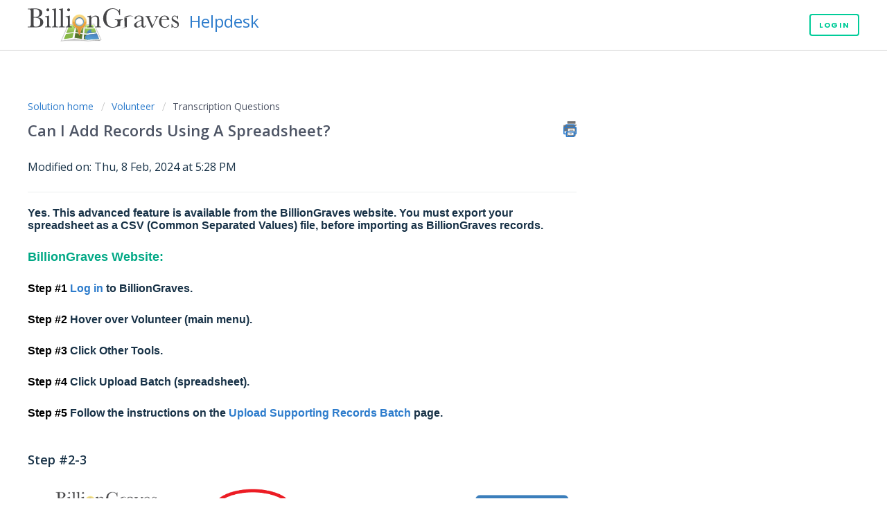

--- FILE ---
content_type: text/html; charset=utf-8
request_url: https://support.billiongraves.com/support/solutions/articles/35000031872-can-i-add-records-using-a-spreadsheet-
body_size: 9517
content:
<!DOCTYPE html>
       
        <!--[if lt IE 7]><html class="no-js ie6 dew-dsm-theme " lang="en" dir="ltr" data-date-format="non_us"><![endif]-->       
        <!--[if IE 7]><html class="no-js ie7 dew-dsm-theme " lang="en" dir="ltr" data-date-format="non_us"><![endif]-->       
        <!--[if IE 8]><html class="no-js ie8 dew-dsm-theme " lang="en" dir="ltr" data-date-format="non_us"><![endif]-->       
        <!--[if IE 9]><html class="no-js ie9 dew-dsm-theme " lang="en" dir="ltr" data-date-format="non_us"><![endif]-->       
        <!--[if IE 10]><html class="no-js ie10 dew-dsm-theme " lang="en" dir="ltr" data-date-format="non_us"><![endif]-->       
        <!--[if (gt IE 10)|!(IE)]><!--><html class="no-js  dew-dsm-theme " lang="en" dir="ltr" data-date-format="non_us"><!--<![endif]-->
	<head>
		
		

<!-- Title for the page -->
<title> Upload records to the BillionGraves website : BillionGraves </title>

<!-- Meta information -->

      <meta charset="utf-8" />
      <meta http-equiv="X-UA-Compatible" content="IE=edge,chrome=1" />
      <meta name="description" content= "Learn to upload records to the BillionGraves website in large batches, using a spreadsheet" />
      <meta name="author" content= "" />
       <meta property="og:title" content="Upload records to the BillionGraves website" />  <meta property="og:url" content="https://support.billiongraves.com/support/solutions/articles/35000031872-can-i-add-records-using-a-spreadsheet-" />  <meta property="og:description" content=" Yes. This advanced feature is available from the BillionGraves website. You must export your spreadsheet as a CSV (Common Separated Values) file, before importing as BillionGraves records.     BillionGraves Website:     Step #1 Log in to BillionG..." />  <meta property="og:image" content="https://s3.amazonaws.com/cdn.freshdesk.com/data/helpdesk/attachments/production/35001410717/logo/3wNdo0_E0tg8_Fj4gfwjNBDC6DWc-gKeBw.png?X-Amz-Algorithm=AWS4-HMAC-SHA256&amp;amp;X-Amz-Credential=AKIAS6FNSMY2XLZULJPI%2F20260116%2Fus-east-1%2Fs3%2Faws4_request&amp;amp;X-Amz-Date=20260116T202426Z&amp;amp;X-Amz-Expires=604800&amp;amp;X-Amz-SignedHeaders=host&amp;amp;X-Amz-Signature=a5927954219a47a23084a0bfb00cae0988269ecb7f7c308a77a9507988ba8e11" />  <meta property="og:site_name" content="BillionGraves" />  <meta property="og:type" content="article" />  <meta name="twitter:title" content="Upload records to the BillionGraves website" />  <meta name="twitter:url" content="https://support.billiongraves.com/support/solutions/articles/35000031872-can-i-add-records-using-a-spreadsheet-" />  <meta name="twitter:description" content=" Yes. This advanced feature is available from the BillionGraves website. You must export your spreadsheet as a CSV (Common Separated Values) file, before importing as BillionGraves records.     BillionGraves Website:     Step #1 Log in to BillionG..." />  <meta name="twitter:image" content="https://s3.amazonaws.com/cdn.freshdesk.com/data/helpdesk/attachments/production/35001410717/logo/3wNdo0_E0tg8_Fj4gfwjNBDC6DWc-gKeBw.png?X-Amz-Algorithm=AWS4-HMAC-SHA256&amp;amp;X-Amz-Credential=AKIAS6FNSMY2XLZULJPI%2F20260116%2Fus-east-1%2Fs3%2Faws4_request&amp;amp;X-Amz-Date=20260116T202426Z&amp;amp;X-Amz-Expires=604800&amp;amp;X-Amz-SignedHeaders=host&amp;amp;X-Amz-Signature=a5927954219a47a23084a0bfb00cae0988269ecb7f7c308a77a9507988ba8e11" />  <meta name="twitter:card" content="summary" />  <meta name="keywords" content="Upload Records, Add records" />  <link rel="canonical" href="https://support.billiongraves.com/support/solutions/articles/35000031872-can-i-add-records-using-a-spreadsheet-" /> 

<!-- Responsive setting -->


<meta name="viewport" content="width=device-width, initial-scale=1.0" />
<link rel="stylesheet" href="https://fonts.googleapis.com/css?family=Open+Sans:400,400italic,600,600italic,700,700italic,300,300italic"  type="text/css" />
<link rel="stylesheet" href="//maxcdn.bootstrapcdn.com/font-awesome/4.7.0/css/font-awesome.min.css" />
<link rel="stylesheet" href="//cdn.jsdelivr.net/jquery.magnific-popup/1.0.0/magnific-popup.css" />


		
		<!-- Adding meta tag for CSRF token -->
		<meta name="csrf-param" content="authenticity_token" />
<meta name="csrf-token" content="5Zu1zA0oyWrykHTRXyRYSEiYPfctFda66xyP+7ukoNd3SvgsGc0ogh1GjNaRtG3mCTcCMK2RMSkSN5o2o2lsHA==" />
		<!-- End meta tag for CSRF token -->
		
		<!-- Fav icon for portal -->
		<link rel='shortcut icon' href='https://s3.amazonaws.com/cdn.freshdesk.com/data/helpdesk/attachments/production/35001410744/fav_icon/ol-u1MZ-7I-78AdK-3Po5W0lpgoLcK8eBQ.ico' />

		<!-- Base stylesheet -->
 
		<link rel="stylesheet" media="print" href="https://assets2.freshdesk.com/assets/cdn/portal_print-6e04b27f27ab27faab81f917d275d593fa892ce13150854024baaf983b3f4326.css" />
	  		<link rel="stylesheet" media="screen" href="https://assets8.freshdesk.com/assets/cdn/falcon_portal_utils-a58414d6bc8bc6ca4d78f5b3f76522e4970de435e68a5a2fedcda0db58f21600.css" />	

		
		<!-- Theme stylesheet -->

		<link href="/support/theme.css?v=4&amp;d=1655235429" media="screen" rel="stylesheet" type="text/css">

		<!-- Google font url if present -->
		<link href='https://fonts.googleapis.com/css?family=Source+Sans+Pro:regular,italic,600,700,700italic|Poppins:regular,600,700' rel='stylesheet' type='text/css' nonce='qZrSinBl7P1IQLdkkJOr/g=='>

		<!-- Including default portal based script framework at the top -->
		<script src="https://assets3.freshdesk.com/assets/cdn/portal_head_v2-d07ff5985065d4b2f2826fdbbaef7df41eb75e17b915635bf0413a6bc12fd7b7.js"></script>
		<!-- Including syntexhighlighter for portal -->
		<script src="https://assets1.freshdesk.com/assets/cdn/prism-841b9ba9ca7f9e1bc3cdfdd4583524f65913717a3ab77714a45dd2921531a402.js"></script>

		    <!-- Google tag (gtag.js) -->
	<script async src='https://www.googletagmanager.com/gtag/js?id=UA-36032539-5' nonce="qZrSinBl7P1IQLdkkJOr/g=="></script>
	<script nonce="qZrSinBl7P1IQLdkkJOr/g==">
	  window.dataLayer = window.dataLayer || [];
	  function gtag(){dataLayer.push(arguments);}
	  gtag('js', new Date());
	  gtag('config', 'UA-36032539-5');
	</script>


		<!-- Access portal settings information via javascript -->
		 <script type="text/javascript">     var portal = {"language":"en","name":"BillionGraves","contact_info":"","current_page_name":"article_view","current_tab":"solutions","vault_service":{"url":"https://vault-service.freshworks.com/data","max_try":2,"product_name":"fd"},"current_account_id":782501,"preferences":{"bg_color":"#f3f5f7","header_color":"#ffffff","help_center_color":"#f3f5f7","footer_color":"#183247","tab_color":"#ffffff","tab_hover_color":"#ffffff","btn_background":"#ffffff","btn_primary_background":"#0084b5","baseFont":"Source Sans Pro","textColor":"#183247","headingsFont":"Poppins","headingsColor":"#183247","linkColor":"#183247","linkColorHover":"#2753d7","inputFocusRingColor":"#dadfe3","nonResponsive":"true"},"image_placeholders":{"spacer":"https://assets7.freshdesk.com/assets/misc/spacer.gif","profile_thumb":"https://assets8.freshdesk.com/assets/misc/profile_blank_thumb-4a7b26415585aebbd79863bd5497100b1ea52bab8df8db7a1aecae4da879fd96.jpg","profile_medium":"https://assets10.freshdesk.com/assets/misc/profile_blank_medium-1dfbfbae68bb67de0258044a99f62e94144f1cc34efeea73e3fb85fe51bc1a2c.jpg"},"falcon_portal_theme":true,"current_object_id":35000031872};     var attachment_size = 20;     var blocked_extensions = "";     var allowed_extensions = "";     var store = { 
        ticket: {},
        portalLaunchParty: {} };    store.portalLaunchParty.ticketFragmentsEnabled = false;    store.pod = "us-east-1";    store.region = "US"; </script> 

			<script src="//cdn.freshmarketer.com/384300/993141.js" nonce="qZrSinBl7P1IQLdkkJOr/g=="></script>

			
	</head>
	<body>
            	
		
		
		<!-- Notification Messages -->
 <div class="alert alert-with-close notice hide" id="noticeajax"></div> 
<div class="layout layout--anonymous">
  <div class="layout__header">
    

<header class="topbar container" data-topbar>
  <div class="container-inner">
    <div class="topbar__inner">
      <div class="topbar__col clearfix">
        <div class="logo-wrapper">
          <div class="logo">
            <a href="https://billiongraves.com" style="float:left;" >
              
              <img src="https://cdn.billiongraves.com/img/logos/BGLogo-v4.svg" style="height: 48px; font-size: 1.9em;" />
              
            </a>
            <a href="/support/home" style="float:left;"><h3 style="margin:5px 0 0 15px;" >Helpdesk</h3></a>
          </div>
        </div>
        <button type="button" role="button" aria-label="Toggle Navigation" class="lines-button x" data-toggle-menu> <span class="lines"></span> </button>
      </div>
      <div class="topbar__col topbar__menu">
        <div class="topbar__collapse" data-menu>
          <div class="topbar__controls topbar__controls--anonymous">
            
            <a class="btn btn-topbar" href="/support/login">Login</a>
            
          </div>
        </div>
      </div>
    </div>
  </div>
</header>


    <!-- Search and page links for the page -->
    
      
    
  </div>

  <div class="layout__content">
    <div class="container">
      <div class="container-inner clearfix">
        <section class="main content rounded-6 min-height-on-desktop fc-article-show" id="article-show-35000031872">
	<div class="breadcrumb">
		<a href="/support/solutions"> Solution home </a>
		<a href="/support/solutions/35000081568">Volunteer</a>
		<a href="/support/solutions/folders/35000213207">Transcription Questions</a>
	</div>
	<b class="page-stamp page-stamp-article">
		<b class="icon-page-article"></b>
	</b>

	<h2 class="heading">Can I Add Records Using A Spreadsheet?
		<a href="javascript:print();" class="icon-print solution-print-icon" title="Print this Article"></a>
	</h2>
	
	<p>Modified on: Thu, 8 Feb, 2024 at  5:28 PM</p>
	<hr />
	

	<article class="article-body" id="article-body" rel="image-enlarge">
		<p><span style="font-size: 16px; font-family: Arial, Helvetica, sans-serif;"><strong>Yes. This advanced feature is available from the BillionGraves website. You must export your spreadsheet as a CSV (Common Separated Values) file, before importing as BillionGraves records.</strong></span></p><p style="font-family: Arial, Helvetica, sans-serif;"><span style="font-family: Arial,Helvetica,sans-serif;"><span style="font-size: 16px;"><br></span></span></p><p style="font-family: Arial, Helvetica, sans-serif;"><span style="font-family: &quot;Arial Black&quot;, Gadget, sans-serif;"><span style="font-size: 18px; color: rgb(0, 168, 133);"><strong style="font-family: &quot;Arial Black&quot;, Gadget, sans-serif;">BillionGraves Website:</strong></span></span></p><p style="font-family: Arial, Helvetica, sans-serif;"><br></p><p style="font-family: Arial, Helvetica, sans-serif;"><span style="font-family: &quot;Arial Black&quot;, Gadget, sans-serif;"><span style="font-size: 16px; color: rgb(0, 0, 0);"><strong><span dir="ltr" style="font-family: &quot;Arial Black&quot;, Gadget, sans-serif;">Step #1</span></strong></span></span><span style="font-family: Arial,Helvetica,sans-serif;"><span style="font-size: 16px;">&nbsp;</span><a href="https://billiongraves.com/" rel="noreferrer noopener"><span style="font-size: 16px;"><strong>Log in</strong></span></a><span style="font-size: 16px;">&nbsp;<strong>to BillionGraves.</strong></span></span></p><p style="font-family: Arial, Helvetica, sans-serif;"><br></p><p style="font-family: Arial, Helvetica, sans-serif;"><span style="font-family: &quot;Arial Black&quot;, Gadget, sans-serif;"><span style="font-size: 16px; color: rgb(0, 0, 0);"><strong><span dir="ltr" style="font-family: &quot;Arial Black&quot;, Gadget, sans-serif;">Step #2</span></strong></span></span><span style="font-family: Arial,Helvetica,sans-serif;"><span style="font-size: 16px;">&nbsp;<strong>Hover over Volunteer (main menu).</strong></span></span></p><p style="font-family: Arial, Helvetica, sans-serif;"><br></p><p style="font-family: Arial, Helvetica, sans-serif;"><span style="font-family: Arial,Helvetica,sans-serif;"><span style="font-size: 16px;"><span style="color: rgb(0, 0, 0); font-family: &quot;Arial Black&quot;, Gadget, sans-serif;"><strong dir="ltr" style="font-family: &quot;Arial Black&quot;, Gadget, sans-serif;">Step #3</strong></span> <strong>Click&nbsp;</strong><strong>Other Tools.</strong></span></span></p><p style="font-family: Arial, Helvetica, sans-serif;"><br></p><p style="font-family: Arial, Helvetica, sans-serif;"><span style="font-family: &quot;Arial Black&quot;, Gadget, sans-serif;"><span style="font-size: 16px; color: rgb(0, 0, 0);"><strong><span dir="ltr" style="font-family: &quot;Arial Black&quot;, Gadget, sans-serif;">Step #4</span></strong></span></span><span style="font-family: Arial,Helvetica,sans-serif;"><span style="font-size: 16px; color: rgb(0, 0, 0);">&nbsp;</span><span style="font-size: 16px;"><strong>Click Upload Batch (spreadsheet).</strong></span></span></p><p style="font-family: Arial, Helvetica, sans-serif;"><br></p><p><span style="font-family: &quot;Arial Black&quot;, Gadget, sans-serif;"><span style="font-size: 16px; color: rgb(0, 0, 0);"><strong><span dir="ltr" style="font-family: &quot;Arial Black&quot;, Gadget, sans-serif;">Step #5</span></strong></span></span><span style="font-family: Arial,Helvetica,sans-serif;"><span style="font-size: 16px;">&nbsp;<strong>Follow the instructions on the</strong>&nbsp;</span><a href="https://billiongraves.com/add-batch" rel="noreferrer noopener"><span style="font-size: 16px;"><strong>Upload Supporting Records Batch</strong></span></a></span><span style="font-size: 16px; font-family: Arial, Helvetica, sans-serif;">&nbsp;<strong>page.</strong></span></p><p><br></p><p><br></p><p><span style="font-size: 18px;"><strong dir="ltr">Step #2-3</strong></span></p><p><br></p><p><span style="font-size: 16px;"><img src="https://s3.amazonaws.com/cdn.freshdesk.com/data/helpdesk/attachments/production/35049338513/original/qshE5Q3YbcV3HWOObOt-cfAIeGcV0aLDHg.png?1562009304" class="fr-fic fr-dib fr-fil" data-filelink="https://s3.amazonaws.com/cdn.freshdesk.com/data/helpdesk/attachments/production/35049338513/original/qshE5Q3YbcV3HWOObOt-cfAIeGcV0aLDHg.png?1562009304" data-fileid="35049338513" data-uniquekey="1562009258419" style="width: 1018px;"></span><strong><span style="font-size: 18px;"><br></span></strong></p><p><strong><span dir="ltr" style="font-size: 18px;">Step #4</span></strong></p><p><img src="https://s3.amazonaws.com/cdn.freshdesk.com/data/helpdesk/attachments/production/35049338721/original/gOA-fhlS-d2TG5TdrYdr3ZNrlPqL3MsZ8A.png?1562009438" class="fr-fic fr-dib fr-fil" data-filelink="https://s3.amazonaws.com/cdn.freshdesk.com/data/helpdesk/attachments/production/35049338721/original/gOA-fhlS-d2TG5TdrYdr3ZNrlPqL3MsZ8A.png?1562009438" data-fileid="35049338721" data-uniquekey="1562009258419" style="width: 1021px;"></p><p><br></p>
	</article>

	<hr />	
		

		<p class="article-vote" id="voting-container" 
											data-user-id="" 
											data-article-id="35000031872"
											data-language="en">
										Did you find it helpful?<span data-href="/support/solutions/articles/35000031872/thumbs_up" class="vote-up a-link" id="article_thumbs_up" 
									data-remote="true" data-method="put" data-update="#voting-container" 
									data-user-id=""
									data-article-id="35000031872"
									data-language="en"
									data-update-with-message="Glad we could be helpful. Thanks for the feedback.">
								Yes</span><span class="vote-down-container"><span data-href="/support/solutions/articles/35000031872/thumbs_down" class="vote-down a-link" id="article_thumbs_down" 
									data-remote="true" data-method="put" data-update="#vote-feedback-form" 
									data-user-id=""
									data-article-id="35000031872"
									data-language="en"
									data-hide-dom="#voting-container" data-show-dom="#vote-feedback-container">
								No</span></span></p><a class="hide a-link" id="vote-feedback-form-link" data-hide-dom="#vote-feedback-form-link" data-show-dom="#vote-feedback-container">Send feedback</a><div id="vote-feedback-container"class="hide">	<div class="lead">Sorry we couldn't be helpful. Help us improve this article with your feedback.</div>	<div id="vote-feedback-form">		<div class="sloading loading-small loading-block"></div>	</div></div>
		
</section>
<section class="sidebar content rounded-6 fc-related-articles">
	<div id="related_articles"><div class="cs-g-c"><section class="article-list"><h3 class="list-lead">Related Articles</h3><ul rel="remote" 
			data-remote-url="/support/search/articles/35000031872/related_articles?container=related_articles&limit=10" 
			id="related-article-list"></ul></section></div></div>
</section>

      </div>
    </div>
  </div>

  <div class="layout__footer">
    <footer class="footer-container container">
  <div class="container-inner footer-container__inner">
    <div class="row clearfix">
      <div class="column column--sm-3">
        <span class="footer__header">Support </span>
        <ul class="footer-links-list">
          <li class="footer-links-list__item"><a class="footer-links-list__link" href="https://support.billiongraves.com/" rel="noreferrer">Help Desk </a></li>
          <li class="footer-links-list__item"><a class="footer-links-list__link" href="/support/tickets" rel="noreferrer">My Tickets </a></li>
          <li class="footer-links-list__item"><a class="footer-links-list__link" href="https://billiongraves.com/get-started" rel="noreferrer">Get Started Videos </a></li>
          <li class="footer-links-list__item"><a class="footer-links-list__link" href="https://community.billiongraves.com/" rel="noreferrer">Community </a></li>
        </ul>
      </div>
      <div class="column column--sm-3">
        <span class="footer__header">BillionGraves </span>
        <ul class="footer-links-list">
          <li class="footer-links-list__item"><a class="footer-links-list__link" href="https://billiongraves.com/about-us/" rel="noreferrer">About Us </a></li>
          <li class="footer-links-list__item"><a class="footer-links-list__link" href="https://billiongraves.com/bgplus" rel="noreferrer">BillionGraves Plus </a></li>
          <li class="footer-links-list__item"><a class="footer-links-list__link" href="https://billiongraves.com/search/" rel="noreferrer">People Search </a></li>
          <li class="footer-links-list__item"><a class="footer-links-list__link" href="https://billiongraves.com/search/cemetery" rel="noreferrer">Cemetery Search </a></li>
        </ul>
      </div>
      <div class="column column--sm-3">
        <span class="footer__header">Get Involved </span>
        <ul class="footer-links-list">
          <li class="footer-links-list__item"><a class="footer-links-list__link" href="https://billiongraves.com/service/" rel="noreferrer">Service / Eagle Projects </a> </li>
          <li class="footer-links-list__item"><a class="footer-links-list__link" href="https://billiongraves.com/transcribe/" rel="noreferrer">Transcribe </a> </li>
          <li class="footer-links-list__item"><a class="footer-links-list__link" href="https://billiongraves.com/mobile-device" rel="noreferrer">Download the app </a> </li>
          <li class="footer-links-list__item"><a class="footer-links-list__link" href="http://blog.billiongraves.com/2013/02/7-ways-to-become-the-photographer-every-genealogist-loves/" rel="noreferrer">Take Pictures </a> </li>
        </ul>
      </div>
      <div class="column column--sm-3 footer-social-links">
        <a href="https://www.facebook.com/billiongraves" target="_blank" class="footer-social-link fa fa-facebook"></a>
        <a href="https://twitter.com/billiongraves" target="_blank" class="footer-social-link fa fa-twitter"></a>
        <a href="https://plus.google.com/113014512444109314745" target="_blank" class="footer-social-link fa fa-google-plus"></a>
      </div>
    </div>
    <div class="copyright">
      <p><a href="https://billiongraves.com/terms-of-use/" target="_blank">Terms of Use</a> / <a href="https://billiongraves.com/privacy-policy/" target="_blank">Privacy Policy</a></p>
      <p>&copy; 2018 by BillionGraves Holdings, Inc. All rights reserved.</p>
    </div>
  </div>
</footer>
<a href="#" class="scroll-to-top fa fa-angle-up" data-scroll-to-top></a>

  </div>
</div>
<script src="//cdn.jsdelivr.net/jquery.magnific-popup/1.0.0/jquery.magnific-popup.min.js"></script>
<script>
  (function($) {
    function clipper(min, max){
      return function(o){
        if(o > max) return max;
        if(o < min) return min;
        return o;
      };
    }

    var BT_SETTINGS = {
      css: {
        activeClass: 'is-active',
        hiddenClass: 'is-hidden'
      }
    };

    var opacityClipper = clipper(0, 1);
    var $window      = $(window);
    var $heroUnit    = $('[data-hero-unit]');
    var $topbar      = $('[data-topbar]');
    var topbarHeight = parseInt($topbar.height());
    var $scrollToTop = $('[data-scroll-to-top]');
    var $heroUnitBg;
    var $searchBox;

    if ($heroUnit.length) {
      $heroUnitBg  = $heroUnit.find('[data-hero-bg]');
      $searchBox   = $heroUnit.find('[data-search-box]');
    }

    $scrollToTop.click(function(){
      $('html, body').animate({ scrollTop: 0}, 1000);
      return false;
    });

    var bindEffects = function() {
      var scrolled = $window.scrollTop();
      if (scrolled > topbarHeight) {
        $scrollToTop.addClass(BT_SETTINGS.css.activeClass);
      } else {
        $scrollToTop.removeClass(BT_SETTINGS.css.activeClass);
      }

      if ($heroUnit.length) {
        $heroUnitBg.css({
          '-moz-transform': 'translate3d(0px,' + scrolled / -3 + 'px' +  ', 0px)',
          '-webkit-transform': 'translate3d(0px,' + scrolled / -3 + 'px' +  ', 0px)',
          'transform': 'translate3d(0px,' + scrolled / -3 + 'px' +  ', 0px)'
        });

        $searchBox.css({
          'opacity': opacityClipper(1 - opacityClipper(scrolled * 0.003))
        });
      }
    };

    $window.on('scroll.theme', bindEffects);

    $('[data-toggle-menu]').click(function(){
      $(this).toggleClass(BT_SETTINGS.css.activeClass);
      $('[data-menu]').toggle();
    });

    $('.image-with-lightbox').magnificPopup({
      type: 'image',
      closeOnContentClick: true,
      closeBtnInside: false,
      fixedContentPos: true,
      mainClass: 'mfp-with-zoom', // class to remove default margin from left and right side
      image: {
        verticalFit: true
      },
      zoom: {
        enabled: true,
        duration: 300 // don't foget to change the duration also in CSS
      }
    });

    $('.image-with-video-icon').magnificPopup({
      disableOn: 700,
      type: 'iframe',
      mainClass: 'mfp-fade',
      removalDelay: 160,
      preloader: false,
      fixedContentPos: false
    });

    $('.accordion__item-title').on('click', function() {
      var $title = $(this);
      $title.toggleClass('accordion__item-title--active');
      $title
        .parents('.accordion__item')
        .find('.accordion__item-content')
        .slideToggle();
    });

    $('.tabs-link').click(function (e) {
      e.preventDefault();
      var $link = $(this);
      var tabIndex = $link.index();
      var $tab = $link.parents('.tabs').find('.tab').eq(tabIndex);
      $link
        .addClass(BT_SETTINGS.css.activeClass)
        .siblings()
        .removeClass(BT_SETTINGS.css.activeClass);
      $tab
        .removeClass(BT_SETTINGS.css.hiddenClass)
        .siblings('.tab')
        .addClass(BT_SETTINGS.css.hiddenClass);
    });

    $('.fa-spin').empty();
  })(jQuery);
</script>




			<script src="https://assets1.freshdesk.com/assets/cdn/portal_bottom-0fe88ce7f44d512c644a48fda3390ae66247caeea647e04d017015099f25db87.js"></script>

		<script src="https://assets7.freshdesk.com/assets/cdn/redactor-642f8cbfacb4c2762350a557838bbfaadec878d0d24e9a0d8dfe90b2533f0e5d.js"></script> 
		<script src="https://assets2.freshdesk.com/assets/cdn/lang/en-4a75f878b88f0e355c2d9c4c8856e16e0e8e74807c9787aaba7ef13f18c8d691.js"></script>
		<!-- for i18n-js translations -->
  		<script src="https://assets6.freshdesk.com/assets/cdn/i18n/portal/en-7dc3290616af9ea64cf8f4a01e81b2013d3f08333acedba4871235237937ee05.js"></script>
		<!-- Including default portal based script at the bottom -->
		<script nonce="qZrSinBl7P1IQLdkkJOr/g==">
//<![CDATA[
	
	jQuery(document).ready(function() {
					
		// Setting the locale for moment js
		moment.lang('en');

		var validation_meassages = {"required":"This field is required.","remote":"Please fix this field.","email":"Please enter a valid email address.","url":"Please enter a valid URL.","date":"Please enter a valid date.","dateISO":"Please enter a valid date ( ISO ).","number":"Please enter a valid number.","digits":"Please enter only digits.","creditcard":"Please enter a valid credit card number.","equalTo":"Please enter the same value again.","two_decimal_place_warning":"Value cannot have more than 2 decimal digits","select2_minimum_limit":"Please type %{char_count} or more letters","select2_maximum_limit":"You can only select %{limit} %{container}","maxlength":"Please enter no more than {0} characters.","minlength":"Please enter at least {0} characters.","rangelength":"Please enter a value between {0} and {1} characters long.","range":"Please enter a value between {0} and {1}.","max":"Please enter a value less than or equal to {0}.","min":"Please enter a value greater than or equal to {0}.","select2_maximum_limit_jq":"You can only select {0} {1}","facebook_limit_exceed":"Your Facebook reply was over 8000 characters. You'll have to be more clever.","messenger_limit_exceeded":"Oops! You have exceeded Messenger Platform's character limit. Please modify your response.","not_equal_to":"This element should not be equal to","email_address_invalid":"One or more email addresses are invalid.","twitter_limit_exceed":"Oops! You have exceeded Twitter's character limit. You'll have to modify your response.","password_does_not_match":"The passwords don't match. Please try again.","valid_hours":"Please enter a valid hours.","reply_limit_exceed":"Your reply was over 2000 characters. You'll have to be more clever.","url_format":"Invalid URL format","url_without_slash":"Please enter a valid URL without '/'","link_back_url":"Please enter a valid linkback URL","requester_validation":"Please enter a valid requester details or <a href=\"#\" id=\"add_requester_btn_proxy\">add new requester.</a>","agent_validation":"Please enter valid agent details","email_or_phone":"Please enter a Email or Phone Number","upload_mb_limit":"Upload exceeds the available 15MB limit","invalid_image":"Invalid image format","atleast_one_role":"At least one role is required for the agent","invalid_time":"Invalid time.","remote_fail":"Remote validation failed","trim_spaces":"Auto trim of leading & trailing whitespace","hex_color_invalid":"Please enter a valid hex color value.","name_duplication":"The name already exists.","invalid_value":"Invalid value","invalid_regex":"Invalid Regular Expression","same_folder":"Cannot move to the same folder.","maxlength_255":"Please enter less than 255 characters","decimal_digit_valid":"Value cannot have more than 2 decimal digits","atleast_one_field":"Please fill at least {0} of these fields.","atleast_one_portal":"Select atleast one portal.","custom_header":"Please type custom header in the format -  header : value","same_password":"Should be same as Password","select2_no_match":"No matching %{container} found","integration_no_match":"no matching data...","time":"Please enter a valid time","valid_contact":"Please add a valid contact","field_invalid":"This field is invalid","select_atleast_one":"Select at least one option.","ember_method_name_reserved":"This name is reserved and cannot be used. Please choose a different name."}	

		jQuery.extend(jQuery.validator.messages, validation_meassages );


		jQuery(".call_duration").each(function () {
			var format,time;
			if (jQuery(this).data("time") === undefined) { return; }
			if(jQuery(this).hasClass('freshcaller')){ return; }
			time = jQuery(this).data("time");
			if (time>=3600) {
			 format = "hh:mm:ss";
			} else {
				format = "mm:ss";
			}
			jQuery(this).html(time.toTime(format));
		});
	});

	// Shortcuts variables
	var Shortcuts = {"global":{"help":"?","save":"mod+return","cancel":"esc","search":"/","status_dialog":"mod+alt+return","save_cuctomization":"mod+shift+s"},"app_nav":{"dashboard":"g d","tickets":"g t","social":"g e","solutions":"g s","forums":"g f","customers":"g c","reports":"g r","admin":"g a","ticket_new":"g n","compose_email":"g m"},"pagination":{"previous":"alt+left","next":"alt+right","alt_previous":"j","alt_next":"k"},"ticket_list":{"ticket_show":"return","select":"x","select_all":"shift+x","search_view":"v","show_description":"space","unwatch":"w","delete":"#","pickup":"@","spam":"!","close":"~","silent_close":"alt+shift+`","undo":"z","reply":"r","forward":"f","add_note":"n","scenario":"s"},"ticket_detail":{"toggle_watcher":"w","reply":"r","forward":"f","add_note":"n","close":"~","silent_close":"alt+shift+`","add_time":"m","spam":"!","delete":"#","show_activities_toggle":"}","properties":"p","expand":"]","undo":"z","select_watcher":"shift+w","go_to_next":["j","down"],"go_to_previous":["k","up"],"scenario":"s","pickup":"@","collaboration":"d"},"social_stream":{"search":"s","go_to_next":["j","down"],"go_to_previous":["k","up"],"open_stream":["space","return"],"close":"esc","reply":"r","retweet":"shift+r"},"portal_customizations":{"preview":"mod+shift+p"},"discussions":{"toggle_following":"w","add_follower":"shift+w","reply_topic":"r"}};
	
	// Date formats
	var DATE_FORMATS = {"non_us":{"moment_date_with_week":"ddd, D MMM, YYYY","datepicker":"d M, yy","datepicker_escaped":"d M yy","datepicker_full_date":"D, d M, yy","mediumDate":"d MMM, yyyy"},"us":{"moment_date_with_week":"ddd, MMM D, YYYY","datepicker":"M d, yy","datepicker_escaped":"M d yy","datepicker_full_date":"D, M d, yy","mediumDate":"MMM d, yyyy"}};

	var lang = { 
		loadingText: "Please Wait...",
		viewAllTickets: "View all tickets"
	};


//]]>
</script> 

		

		<img src='/support/solutions/articles/35000031872-can-i-add-records-using-a-spreadsheet-/hit' alt='Article views count' aria-hidden='true'/>
		<script type="text/javascript">
     		I18n.defaultLocale = "en";
     		I18n.locale = "en";
		</script>
			
    	


		<!-- Include dynamic input field script for signup and profile pages (Mint theme) -->

	</body>
</html>


--- FILE ---
content_type: image/svg+xml
request_url: https://cdn.billiongraves.com/img/logos/BGLogo-v4.svg
body_size: 8959
content:
<?xml version="1.0" encoding="UTF-8" standalone="no"?>
<svg width="580px" height="128px" viewBox="0 0 580 128" version="1.1" xmlns="http://www.w3.org/2000/svg" xmlns:xlink="http://www.w3.org/1999/xlink" xmlns:sketch="http://www.bohemiancoding.com/sketch/ns">
    <!-- Generator: Sketch 3.2.2 (9983) - http://www.bohemiancoding.com/sketch -->
    <title>Logo</title>
    <desc>Created with Sketch.</desc>
    <defs>
        <linearGradient x1="63.7206312%" y1="4.26878212%" x2="44.8478941%" y2="92.829284%" id="linearGradient-1">
            <stop stop-color="#BBEB75" offset="0%"></stop>
            <stop stop-color="#89B44C" offset="100%"></stop>
        </linearGradient>
        <linearGradient x1="58.71016%" y1="9.94282084%" x2="50%" y2="93.5408725%" id="linearGradient-2">
            <stop stop-color="#87B74A" offset="0%"></stop>
            <stop stop-color="#86B645" offset="100%"></stop>
        </linearGradient>
        <linearGradient x1="56.7614567%" y1="16.2803655%" x2="53.1452395%" y2="86.2296635%" id="linearGradient-3">
            <stop stop-color="#ACDF63" offset="0%"></stop>
            <stop stop-color="#ACDF62" offset="100%"></stop>
        </linearGradient>
        <linearGradient x1="57.9139713%" y1="12.4260486%" x2="48.2682937%" y2="93.0986056%" id="linearGradient-4">
            <stop stop-color="#A8D961" offset="0%"></stop>
            <stop stop-color="#56762B" offset="100%"></stop>
        </linearGradient>
        <linearGradient x1="60.809482%" y1="10.3274713%" x2="53.1048119%" y2="93.6748199%" id="linearGradient-5">
            <stop stop-color="#587B2A" offset="0%"></stop>
            <stop stop-color="#5E7F33" offset="100%"></stop>
        </linearGradient>
        <linearGradient x1="87.4321345%" y1="-6.18672149%" x2="30.9145259%" y2="100%" id="linearGradient-6">
            <stop stop-color="#487ABD" offset="0%"></stop>
            <stop stop-color="#55A4D5" offset="100%"></stop>
        </linearGradient>
        <linearGradient x1="50%" y1="0%" x2="50%" y2="95.4968007%" id="linearGradient-7">
            <stop stop-color="#9BCC57" offset="0%"></stop>
            <stop stop-color="#85B55C" offset="100%"></stop>
        </linearGradient>
        <linearGradient x1="50%" y1="0%" x2="50%" y2="100%" id="linearGradient-8">
            <stop stop-color="#BCEE75" offset="0%"></stop>
            <stop stop-color="#B9ED70" offset="100%"></stop>
        </linearGradient>
        <linearGradient x1="50%" y1="0%" x2="50%" y2="100%" id="linearGradient-9">
            <stop stop-color="#5290BD" offset="0%"></stop>
            <stop stop-color="#4A7FBF" offset="100%"></stop>
        </linearGradient>
        <linearGradient x1="47.2080362%" y1="-17.2311952%" x2="47.208035%" y2="100%" id="linearGradient-10">
            <stop stop-color="#000000" stop-opacity="0.417147871" offset="0%"></stop>
            <stop stop-color="#000000" stop-opacity="0" offset="100%"></stop>
        </linearGradient>
        <linearGradient x1="50%" y1="0%" x2="50%" y2="100%" id="linearGradient-11">
            <stop stop-color="#000000" stop-opacity="0.453521286" offset="0%"></stop>
            <stop stop-color="#000000" stop-opacity="0" offset="100%"></stop>
        </linearGradient>
        <path id="path-12" d="M0.11125,2.6826125 L26.49,14.4995 L35.27625,11.8169 L8.89625,0 L0.11125,2.6826125 L0.11125,2.6826125 Z"></path>
        <linearGradient x1="31.0891511%" y1="29.2225594%" x2="77.1889663%" y2="79.8708576%" id="linearGradient-14">
            <stop stop-color="#FFFFFF" offset="0%"></stop>
            <stop stop-color="#DCDBDB" offset="89.6053%"></stop>
            <stop stop-color="#A5A3A4" offset="97.3556%"></stop>
            <stop stop-color="#9E9C9D" offset="100%"></stop>
        </linearGradient>
        <linearGradient x1="50%" y1="0%" x2="50%" y2="100%" id="linearGradient-15">
            <stop stop-color="#FADD87" offset="0%"></stop>
            <stop stop-color="#F4C36D" offset="31.9794324%"></stop>
            <stop stop-color="#ECA93E" offset="37.107382%"></stop>
            <stop stop-color="#DD8330" offset="100%"></stop>
        </linearGradient>
        <linearGradient x1="50%" y1="0%" x2="50%" y2="100%" id="linearGradient-16">
            <stop stop-color="#FFF9BA" offset="0%"></stop>
            <stop stop-color="#DE9957" offset="100%"></stop>
        </linearGradient>
        <filter x="-50%" y="-50%" width="200%" height="200%" filterUnits="objectBoundingBox" id="filter-17">
            <feOffset dx="0" dy="2" in="SourceAlpha" result="shadowOffsetOuter1"></feOffset>
            <feGaussianBlur stdDeviation="1" in="shadowOffsetOuter1" result="shadowBlurOuter1"></feGaussianBlur>
            <feColorMatrix values="0 0 0 0 0   0 0 0 0 0   0 0 0 0 0  0 0 0 0.35 0" in="shadowBlurOuter1" type="matrix" result="shadowMatrixOuter1"></feColorMatrix>
            <feMerge>
                <feMergeNode in="shadowMatrixOuter1"></feMergeNode>
                <feMergeNode in="SourceGraphic"></feMergeNode>
            </feMerge>
        </filter>
        <linearGradient x1="50%" y1="0%" x2="50%" y2="100%" id="linearGradient-18">
            <stop stop-color="#568EBD" offset="0%"></stop>
            <stop stop-color="#81BCE2" offset="100%"></stop>
        </linearGradient>
        <filter x="-50%" y="-50%" width="200%" height="200%" filterUnits="objectBoundingBox" id="filter-19">
            <feOffset dx="0" dy="3" in="SourceAlpha" result="shadowOffsetInner1"></feOffset>
            <feGaussianBlur stdDeviation="1.5" in="shadowOffsetInner1" result="shadowBlurInner1"></feGaussianBlur>
            <feComposite in="shadowBlurInner1" in2="SourceAlpha" operator="arithmetic" k2="-1" k3="1" result="shadowInnerInner1"></feComposite>
            <feColorMatrix values="0 0 0 0 0   0 0 0 0 0   0 0 0 0 0  0 0 0 0.35 0" in="shadowInnerInner1" type="matrix" result="shadowMatrixInner1"></feColorMatrix>
            <feMerge>
                <feMergeNode in="SourceGraphic"></feMergeNode>
                <feMergeNode in="shadowMatrixInner1"></feMergeNode>
            </feMerge>
        </filter>
    </defs>
    <g id="Page-1" stroke="none" stroke-width="1" fill="none" fill-rule="evenodd" sketch:type="MSPage">
        <g id="Logo" sketch:type="MSLayerGroup" transform="translate(0.000000, -1.000000)">
            <g id="Map-3" transform="translate(125.000000, 61.000000)" sketch:type="MSShapeGroup">
                <path d="M3.0133946,65.8805372 L30.1355387,3.51831161 L60.8921841,0.0397880072 L95.7995995,3.91640383 L128.785553,0.789065448 L155.895177,60.6096729 L105.619013,65.926827 L51.2480514,59.2857848 L3.0133946,65.8805372 Z" id="Path-358" stroke="#D0D0D0" stroke-width="3" fill="#FFFFFF"></path>
                <path d="M34.0123401,5.96241265 L22.362051,35.7063827 L51.7274962,31.5032685 L57.8770578,3.42079445 L34.0123401,5.96241265 Z" id="Path-360" fill="url(#linearGradient-1)"></path>
                <path d="M21.5167818,39.0677565 L13.3954747,58.6568608 L46.2887304,53.9323448 L50.8061667,35.3416181 L21.5167818,39.0677565 Z" id="Path-361" fill="url(#linearGradient-2)"></path>
                <path d="M62.6768295,2.97178058 L90.4273807,5.58222857 L89.2511144,12.6530122 L61.5575261,8.55839281 L62.6768295,2.97178058 Z" id="Path-362" fill="url(#linearGradient-3)"></path>
                <path d="M61.7165071,11.4428583 L57.9695117,31.3611779 L85.7046153,35.8323017 L88.6148686,16.5434671 L61.7165071,11.4428583 Z" id="Path-363" fill="url(#linearGradient-4)"></path>
                <path d="M57.4298131,35.8212439 L54.272399,53.4802679 L82.2668926,57.9511219 L84.7101795,39.632676 L57.4298131,35.8212439 Z" id="Path-364" fill="url(#linearGradient-5)"></path>
                <path d="M90.6318669,40.819094 L101.394113,41.8872689 L139.425117,37.3426762 L147.970177,57.5425974 L104.274594,61.1999582 L89.5549592,58.6317605 L90.6318669,40.819094 Z" id="Path-365" fill="#57772D"></path>
                <path d="M101.495346,41.8662669 C82.6497319,55.9461767 102.7915,60.7942197 102.7915,60.7942197 L104.234267,61.2197555 L148.078988,57.6491453 L139.919184,37.1712968 C139.919184,37.1712968 138.192085,37.4693857 101.495346,41.8662669 Z" id="Path-366" fill="url(#linearGradient-6)"></path>
                <path d="M93.6260026,17.5156655 L98.1889862,18.2717061 L131.451303,17.4885451 L138.134254,33.1710353 L100.869036,37.1936567 L91.6701138,36.2275519 L93.6260026,17.5156655 Z" id="Path-367" fill="url(#linearGradient-7)"></path>
                <path d="M94.3848126,14.2618549 L97.46658,14.2489778 L129.752616,14.3246799 L125.687672,3.91797337 L96.3427838,5.6952183 L94.5137919,5.83218459 L94.3848126,14.2618549 Z" id="Path-369" fill="url(#linearGradient-8)"></path>
                <path d="M101.388442,37.1047339 C101.388442,37.1047339 133.394335,33.729436 138.083945,33.1414417 C137.324373,31.2935657 136.824502,30.0942552 136.824502,30.0942552 C136.824502,30.0942552 135.603316,31.3793161 131.708498,32.2978551 C127.573578,33.4175514 126.488981,33.3025865 122.068119,32.356397 C118.253133,31.8690987 119.353308,31.769428 118.253133,29.6926046 C117.601104,28.8604193 117.277206,25.6048607 120.214695,23.6090465 C118.253134,20.3013961 112.69189,21.3316177 112.02764,22.238061 C102.04357,26.9838264 101.388442,37.1047339 101.388442,37.1047339 Z" id="Path-368" fill="url(#linearGradient-9)"></path>
                <path d="M51.2689941,59.5290806 L60.9555209,0.0428739933 L96.0382172,4.17809545 L104.91162,66.1434866 L51.2689941,59.5290806 Z" id="Path-359" fill-opacity="0.05" fill="#000000"></path>
                <path d="M0.782203269,67.5005789 L105.437439,67.1853093 L51.1391347,60.5562228 L0.782203269,67.5005789 Z" id="Path-370" fill="url(#linearGradient-10)"></path>
                <path d="M105.874435,67.1870587 L154.221333,66.5307239 L152.003933,62.2745802 L105.874435,67.1870587 Z" id="Path-371" fill="url(#linearGradient-11)"></path>
            </g>
            <g id="BGLogo">
                <g id="g10" transform="translate(290.000000, 43.337500) scale(1, -1) translate(-290.000000, -43.337500) translate(0.000000, 0.837500)">
                    <g id="g12">
                        <path d="M22.328625,48.632875 L22.328625,32.578125 C22.328625,25.73725 22.452125,21.395 22.700625,19.55225 C22.94875,17.709 23.61325,16.309625 24.694875,15.3525 C25.774875,14.396 27.910625,13.9175 31.101125,13.9175 C36.7715,13.9175 41.023875,15.370125 43.859875,18.276375 C46.694875,21.183125 48.11325,25.542 48.11325,31.355 C48.11325,37.309625 46.50925,41.695375 43.30225,44.51275 C40.09425,47.330125 34.45025,48.73875 26.369125,48.73875 C25.09325,48.73875 23.745625,48.703625 22.328625,48.632875 L22.328625,48.632875 Z M22.328625,51.23775 C23.214375,51.202125 23.959,51.185 24.5615,51.185 C32.21725,51.185 37.444375,52.388625 40.244625,54.79975 C43.044375,57.2095 44.445375,61.108375 44.445375,66.496625 C44.445375,70.2525 43.895,73.159125 42.796375,75.214875 C41.69825,77.2705 40.04975,78.856 37.8525,79.973125 C35.65475,81.089875 31.8985,81.648 26.582,81.648 C25.19975,81.648 23.78175,81.59425 22.328625,81.48775 L22.328625,51.23775 L22.328625,51.23775 Z M35.354,50.228 C43.541,49.6255 49.619125,47.586375 53.588875,44.11375 C57.558125,40.641125 59.5435,36.298875 59.5435,31.088875 C59.5435,26.55125 58.19575,22.644 55.502875,19.36625 C52.809125,16.087375 49.36275,13.944375 45.162625,12.933625 C40.962375,11.923825 35.336,11.4184625 28.28325,11.4184625 L0,11.4184625 L0,13.86325 L2.7641625,13.86325 C5.8476625,13.86325 7.9829125,14.253875 9.1704125,15.034125 C10.357425,15.813 11.111325,17.027875 11.430175,18.67525 C11.749025,20.32375 11.9086875,24.15875 11.9086875,30.1855 L11.9086875,65.2735 C11.9086875,71.121625 11.7402375,74.896 11.4038125,76.596625 C11.0664125,78.298375 10.357425,79.46775 9.27735,80.106 C8.1958,80.744625 5.8295875,81.063 2.1796875,81.063 L0.79785125,81.063 L0.79785125,83.50825 L12.653375,83.828125 L26.15675,84.252875 C45.861875,84.252875 55.715375,78.5815 55.715375,67.24025 C55.715375,62.5625 54.023,58.80475 50.638125,55.96925 C47.253375,53.13325 42.15875,51.21975 35.354,50.228 L35.354,50.228 Z" id="path14" fill="#464648" sketch:type="MSShapeGroup"></path>
                        <path d="M71.6645,78.9365 C71.6645,80.46 72.204625,81.771 73.286125,82.871125 C74.36675,83.96825 75.669375,84.519 77.193875,84.519 C78.71675,84.519 80.01125,83.96825 81.07475,82.871125 C82.138125,81.771 82.669375,80.46 82.669375,78.9365 C82.669375,77.3765 82.138125,76.047375 81.07475,74.94875 C80.01125,73.850125 78.71675,73.30075 77.193875,73.30075 C75.669375,73.30075 74.36675,73.850125 73.286125,74.94875 C72.204625,76.047375 71.6645,77.3765 71.6645,78.9365 L71.6645,78.9365 Z M81.92475,56.713875 L81.92475,26.357375 C81.92475,21.713875 81.996125,18.79 82.138125,17.5855 C82.27875,16.380875 82.793,15.459 83.67975,14.820375 C84.565,14.183625 86.142625,13.86325 88.411125,13.86325 L89.527875,13.86325 L89.527875,11.4184625 L66.082,11.4184625 L66.082,13.86325 L67.890125,13.86325 C70.40575,13.86325 72.045375,14.227 72.807625,14.953625 C73.569375,15.67975 74.01175,16.548875 74.13625,17.558625 C74.26025,18.569375 74.32225,21.5015 74.32225,26.357375 L74.32225,39.5425 C74.32225,44.646 74.0835,47.763625 73.605,48.898875 C73.127,50.03275 72.48825,50.74125 71.691375,51.025375 C70.8935,51.308625 69.5025,51.45025 67.517625,51.45025 L66.082,51.45025 L66.082,53.8965 C72.390625,54.53375 77.28175,55.472125 80.755875,56.713875 L81.92475,56.713875 L81.92475,56.713875 Z" id="path16" fill="#464648" sketch:type="MSShapeGroup"></path>
                        <path d="M108.294375,84.519 L108.294375,26.357375 C108.294375,21.713875 108.356,18.79 108.4805,17.5855 C108.604,16.380875 109.109375,15.459 109.995625,14.820375 C110.881375,14.183625 112.4585,13.86325 114.727,13.86325 L116.003375,13.86325 L116.003375,11.4184625 L92.71725,11.4184625 L92.71725,13.86325 L94.206,13.86325 C96.3325,13.86325 97.847625,14.15675 98.7515,14.74125 C99.65525,15.325625 100.195375,16.149875 100.373,17.212875 C100.54975,18.276375 100.639125,21.32475 100.639125,26.357375 L100.639125,69.419875 C100.639125,73.99175 100.231,76.871125 99.416,78.059125 C98.600625,79.246625 96.61575,79.839875 93.461875,79.839875 L93.461875,82.286125 C95.623,82.286125 98.1665,82.53275 101.090875,83.02975 C104.014625,83.525375 106.025875,84.022 107.1245,84.519 L108.294375,84.519" id="path18" fill="#464648" sketch:type="MSShapeGroup"></path>
                        <path d="M134.39875,84.519 L134.39875,26.357375 C134.39875,21.713875 134.45875,18.79 134.58375,17.5855 C134.7075,16.380875 135.2125,15.459 136.09875,14.820375 C136.985,14.183625 138.5625,13.86325 140.83125,13.86325 L142.1075,13.86325 L142.1075,11.4184625 L118.82075,11.4184625 L118.82075,13.86325 L120.309625,13.86325 C122.436,13.86325 123.951125,14.15675 124.855,14.74125 C125.75875,15.325625 126.29875,16.149875 126.47625,17.212875 C126.65375,18.276375 126.7425,21.32475 126.7425,26.357375 L126.7425,69.419875 C126.7425,73.99175 126.33375,76.871125 125.52,78.059125 C124.704125,79.246625 122.71925,79.839875 119.565375,79.839875 L119.565375,82.286125 C121.726625,82.286125 124.27,82.53275 127.19375,83.02975 C130.11875,83.525375 132.13,84.022 133.22875,84.519 L134.39875,84.519" id="path20" fill="#464648" sketch:type="MSShapeGroup"></path>
                        <path d="M151.09125,78.9365 C151.09125,80.46 151.63125,81.771 152.7125,82.871125 C153.79375,83.96825 155.09625,84.519 156.62,84.519 C158.14375,84.519 159.4375,83.96825 160.50125,82.871125 C161.565,81.771 162.09625,80.46 162.09625,78.9365 C162.09625,77.3765 161.565,76.047375 160.50125,74.94875 C159.4375,73.850125 158.14375,73.30075 156.62,73.30075 C155.09625,73.30075 153.79375,73.850125 152.7125,74.94875 C151.63125,76.047375 151.09125,77.3765 151.09125,78.9365 L151.09125,78.9365 Z M161.3525,56.713875 L161.3525,26.357375 C161.3525,21.713875 161.4225,18.79 161.565,17.5855 C161.70625,16.380875 162.22,15.459 163.10625,14.820375 C163.99125,14.183625 165.57,13.86325 167.83875,13.86325 L168.955,13.86325 L168.955,11.4184625 L145.50875,11.4184625 L145.50875,13.86325 L147.3175,13.86325 C149.8325,13.86325 151.4725,14.227 152.235,14.953625 C152.99625,15.67975 153.43875,16.548875 153.56375,17.558625 C153.6875,18.569375 153.75,21.5015 153.75,26.357375 L153.75,39.5425 C153.75,44.646 153.51,47.763625 153.03125,48.898875 C152.55375,50.03275 151.915,50.74125 151.11875,51.025375 C150.32,51.308625 148.93,51.45025 146.945,51.45025 L145.50875,51.45025 L145.50875,53.8965 C151.8175,54.53375 156.70875,55.472125 160.1825,56.713875 L161.3525,56.713875 L161.3525,56.713875 Z" id="path22" fill="#464648" sketch:type="MSShapeGroup"></path>
                        <path d="M240.46,56.713875 L241.895,56.713875 C242.71,54.516625 243.17125,51.521 243.2775,47.7295 C245.83,50.74125 248.505,52.99175 251.305,54.481 C254.105,55.96925 257.02875,56.713875 260.0775,56.713875 C263.55,56.713875 266.395,55.98725 268.61,54.53375 C270.825,53.081 272.25125,51.29975 272.89,49.191875 C273.5275,47.0825 273.84625,44.007375 273.84625,39.96675 L273.84625,26.357375 C273.84625,21.32475 273.93375,18.257875 274.1125,17.160625 C274.29,16.0605 274.8475,15.236875 275.7875,14.6875 C276.725,14.138125 278.45375,13.86325 280.97,13.86325 L280.97,11.4184625 L258.695,11.4184625 L258.695,13.86325 L259.705,13.86325 C262.2575,13.86325 263.9225,14.235875 264.7025,14.9805 C265.48125,15.725125 265.925,16.59275 266.03125,17.5855 C266.1375,18.578125 266.19125,21.5015 266.19125,26.357375 L266.19125,40.393125 C266.19125,43.830625 266.0225,46.284125 265.68625,47.756375 C265.34875,49.226125 264.445,50.528375 262.975,51.663625 C261.50375,52.797875 259.63375,53.36425 257.36625,53.36425 C254.77875,53.36425 252.30625,52.59425 249.94875,51.05225 C247.5925,49.51075 245.3675,47.19725 243.2775,44.11375 L243.2775,26.357375 C243.2775,21.32475 243.375,18.257875 243.57,17.160625 C243.76375,16.0605 244.33125,15.236875 245.27125,14.6875 C246.21,14.138125 247.95625,13.86325 250.5075,13.86325 L250.5075,11.4184625 L228.4975,11.4184625 L228.4975,13.86325 C230.94375,13.86325 232.645,14.111375 233.60125,14.607875 C234.55875,15.1035 235.15125,15.857875 235.3825,16.867625 C235.6125,17.878375 235.72875,21.041 235.72875,26.357375 L235.72875,39.329625 C235.72875,44.397 235.63,47.471625 235.43625,48.55375 C235.24,49.63375 234.67375,50.44925 233.735,50.9985 C232.795,51.547875 231.05,51.82225 228.4975,51.82225 L228.4975,54.2685 C232.39625,54.693875 236.38375,55.50875 240.46,56.713875" id="path26" fill="#464648" sketch:type="MSShapeGroup"></path>
                        <path d="M333.55,42.19975 L364.65,42.19975 L364.65,39.6485 C361.2125,39.6485 358.8825,39.30325 357.65875,38.611875 C356.43625,37.920875 355.63,36.7685 355.24,35.15625 C354.85,33.5425 354.65625,29.63475 354.65625,23.434125 L354.65625,15.777875 C353.805,15.919 353.0425,15.99025 352.37,15.99025 C349.64,15.99025 346.06125,15.15775 341.63125,13.49225 C335.605,11.2246125 330.0225,10.08935 324.88375,10.08935 C314.57,10.08935 305.9925,13.482375 299.1525,20.2695 C292.3125,27.056625 288.8925,35.661625 288.8925,46.0815 C288.8925,56.395 292.1525,65.433625 298.67375,73.194375 C305.195,80.957 314.05625,84.837375 325.25625,84.837375 C334.89625,84.837375 342.87125,81.2925 349.18,74.205125 C350.35,76.6855 351.09375,79.361375 351.4125,82.232375 L353.965,82.232375 L353.965,58.149375 L351.4125,58.149375 C350.385,65.556625 347.57625,71.422375 342.98625,75.747125 C338.39625,80.07075 332.8225,82.232375 326.26625,82.232375 C319.49625,82.232375 313.595,79.715375 308.5625,74.683625 C303.53,69.649375 301.01375,60.71925 301.01375,47.889125 C301.01375,35.09425 303.44,26.02875 308.2975,20.69575 C313.1525,15.361375 319.1775,12.694375 326.3725,12.694375 C330.05875,12.694375 333.4075,13.44725 336.42,14.953625 C339.4325,16.46 341.48875,18.2935 342.5875,20.4565 C343.68625,22.61725 344.23625,25.347625 344.23625,28.6435 C344.23625,32.506375 343.97875,35.0845 343.465,36.379375 C342.95,37.672375 342.1625,38.54 341.09875,38.984375 C340.035,39.42625 338.08625,39.6485 335.25125,39.6485 L333.55,39.6485 L333.55,42.19975" id="path28" fill="#464648" sketch:type="MSShapeGroup"></path>
                        <path d="M435.755,38.0005 L429.96,35.661625 C420.815,31.9395 416.24375,27.26075 416.24375,21.626 C416.24375,19.393125 416.82875,17.59425 417.9975,16.2295 C419.1675,14.86475 420.69125,14.183625 422.57,14.183625 C424.235,14.183625 426.1675,14.7315 428.365,15.831 C430.5625,16.92875 433.025,18.578125 435.755,20.774875 L435.755,38.0005 L435.755,38.0005 Z M451.1725,19.393125 L453.13875,19.393125 C452.82,13.3325 449.84375,10.301275 444.2075,10.301275 C441.7975,10.301275 439.8925,10.9399375 438.4925,12.2153375 C437.0925,13.49225 436.18,15.38725 435.755,17.90375 C432.21,15.38725 428.97625,13.49225 426.0525,12.2153375 C423.1275,10.9399375 420.51375,10.301275 418.21,10.301275 C415.26875,10.301275 412.735,11.15235 410.6075,12.854 C408.48125,14.555625 407.41875,16.805125 407.41875,19.606 C407.41875,23.255875 409.19875,26.445375 412.76125,29.17475 C416.32375,31.90425 421.24125,34.5615 427.51375,37.149375 L435.755,40.499 L435.755,42.626 C435.755,45.63725 435.56,47.817375 435.17,49.165 C434.78,50.51175 433.77,51.71625 432.13875,52.77925 C430.50875,53.84275 428.365,54.375 425.70625,54.375 C420.39,54.375 417.43,52.6025 416.82875,49.059125 C416.26125,45.443375 414.7725,43.63525 412.3625,43.63525 C410.2,43.63525 409.11875,44.663125 409.11875,46.71875 C409.11875,48.73875 410.555,50.909125 413.42625,53.231 C416.29625,55.55325 420.7625,56.713875 426.8225,56.713875 C431.32375,56.713875 434.815,56.004375 437.29625,54.587375 C439.77625,53.169 441.41625,51.557625 442.21375,49.75 C443.01125,47.941875 443.41,45.17725 443.41,41.456 L443.41,23.858375 C443.41,19.747125 443.6225,17.106875 444.04875,15.9375 C444.47375,14.768125 445.395,14.183625 446.8125,14.183625 C449.15125,14.183625 450.605,15.919 451.1725,19.393125 L451.1725,19.393125 Z" id="path30" fill="#464648" sketch:type="MSShapeGroup"></path>
                        <path d="M477.54125,9.6640625 L474.4575,9.6640625 L458.9875,44.59225 C457.46375,47.959 456.2575,50.1035 455.3725,51.025375 C454.48625,51.94675 453.03375,52.442875 451.01375,52.514625 L451.01375,54.96 L470.68375,54.96 L470.68375,52.514625 C468.52125,52.514625 467.0425,52.336375 466.245,51.982375 C465.44625,51.627 465.04875,50.954625 465.04875,49.961875 C465.04875,49.182125 465.75625,47.285125 467.175,44.2735 L478.92375,17.851625 L489.50375,41.402875 C491.17,45.15875 492.0025,47.605 492.0025,48.73875 C492.0025,51.11325 490.23,52.371625 486.68625,52.514625 L486.68625,54.96 L501.35875,54.96 L501.35875,52.514625 C499.55125,52.40725 498.03625,51.65375 496.81375,50.255375 C495.59125,48.8535 493.88,45.7095 491.68375,40.817875 L477.54125,9.6640625" id="path32" fill="#464648" sketch:type="MSShapeGroup"></path>
                        <path d="M533.15125,42.359875 C533.2575,43.17475 533.31,43.901375 533.31,44.5395 C533.31,47.65775 532.3975,50.076625 530.5725,51.796875 C528.7475,53.515625 526.50625,54.375 523.8475,54.375 C517.39625,54.375 513.55125,50.368625 512.31125,42.359875 L533.15125,42.359875 L533.15125,42.359875 Z M542.455,40.232875 L512.09875,40.232875 C511.95625,38.142125 511.885,36.582 511.885,35.555125 C511.885,27.898875 513.08125,22.1485 515.47375,18.30325 C517.86625,14.4565 521.43625,12.535125 526.18625,12.535125 C532.63625,12.535125 537.20875,15.423375 539.9025,21.201125 L542.455,21.201125 C541.32,17.5855 539.07,14.75825 535.70375,12.72075 C532.335,10.6836 528.6675,9.6640625 524.6975,9.6640625 C521.01125,9.6640625 517.52875,10.594725 514.25125,12.4545875 C510.9725,14.316375 508.2875,16.94675 506.1975,20.350625 C504.105,23.7525 503.06,27.880875 503.06,32.736875 C503.06,39.61275 505.08,45.328625 509.12125,49.882875 C513.16125,54.436 518.21125,56.713875 524.2725,56.713875 C529.97875,56.713875 534.39125,54.976625 537.51,51.503875 C540.62875,48.02975 542.27625,44.2735 542.455,40.232875 L542.455,40.232875 Z" id="path34" fill="#464648" sketch:type="MSShapeGroup"></path>
                        <path d="M551.015,10.036625 L551.015,24.336875 L553.0875,24.336875 C555.4975,16.079125 559.80375,11.9506875 566.00625,11.9506875 C568.69875,11.9506875 570.71125,12.764625 572.04,14.396 C573.37,16.025375 574.03375,17.815875 574.03375,19.765625 C574.03375,22.03275 573.325,23.894 571.9075,25.347625 C570.45375,26.80025 567.63625,28.55475 563.455,30.610375 C559.06,32.7725 555.905,34.8985 553.99125,36.98975 C552.0775,39.045375 551.12,41.579625 551.12,44.59225 C551.12,47.463375 552.1475,50.201125 554.20375,52.806125 C556.25875,55.411625 559.1475,56.713875 562.87,56.713875 C566.6625,56.713875 569.79875,55.172375 572.28,52.088875 C572.81125,52.621125 573.5025,53.913625 574.3525,55.96925 L576.32,55.96925 L576.32,42.5195 L574.3525,42.5195 C573.64375,45.743125 572.27,48.518125 570.23375,50.839875 C568.195,53.160125 565.79375,54.32125 563.02875,54.32125 C560.9025,54.32125 559.18375,53.6655 557.8725,52.355 C556.56125,51.0425 555.905,49.519 555.905,47.78225 C555.905,45.869125 556.63125,44.22025 558.085,42.837875 C559.5025,41.419375 562.21375,39.808625 566.21875,38.0005 C572.24375,35.271 575.93,32.61225 577.2775,30.025375 C578.62375,27.402375 579.2975,24.88675 579.2975,22.476625 C579.2975,18.684125 578.0475,15.600625 575.54875,13.226125 C573.05,10.85205 569.905,9.6640625 566.1125,9.6640625 C562.1075,9.6640625 558.545,11.3125 555.42625,14.607875 C554.47,13.544875 553.69,12.020025 553.0875,10.036625 L551.015,10.036625" id="path36" fill="#464648" sketch:type="MSShapeGroup"></path>
                        <path d="M379.90125,49.99025 C379.90125,49.99025 390.985,59.044 403.69125,52.225625 C403.69125,52.225625 404.3,52.505375 403.96125,52.672875 C403.62375,52.840375 399.93875,56.434625 393.51875,56.713875 C387.0975,56.993125 378.14375,56.4175 370.30375,50.4375 L379.90125,49.99025" id="path38" fill="#464648" sketch:type="MSShapeGroup"></path>
                        <path d="M371.115,14.4995 L370.30375,49.305625 L379.90125,48.858875 L379.90125,11.8169" id="path40" fill="#464648" sketch:type="MSShapeGroup"></path>
                        <g id="g42" transform="translate(344.625000, 0.000000)">
                            <g id="g44-Clipped">
                                <mask id="mask-13" sketch:name="path48" fill="white">
                                    <use xlink:href="#path-12"></use>
                                </mask>
                                <g id="path48"></g>
                                <g id="g44" mask="url(#mask-13)" fill="url(#linearGradient-14)" sketch:type="MSShapeGroup">
                                    <path d="M0.11125,2.6826125 L26.49,14.4995 L35.27625,11.8169 L8.89625,0 L0.11125,2.6826125" id="path60"></path>
                                </g>
                            </g>
                        </g>
                    </g>
                </g>
            </g>
            <g id="YellowMarkerLarge" transform="translate(171.000000, 25.000000)" sketch:type="MSShapeGroup">
                <path d="M19.1993128,53.4852621 C22.0658569,64.2337799 24.174139,72.8154421 27,80.5449193 C30.4084311,70.3393183 32.0441895,63.3423723 35.4927554,53.2638782 C46.2436059,49.661983 54,39.4082906 54,27.3214286 C54,12.2322202 41.9116882,0 27,0 C12.0883118,0 0,12.2322202 0,27.3214286 C0,39.6661331 8.09084979,50.0986217 19.1993128,53.4852621 Z M27.2410595,43.3733385 C35.7353961,43.3733385 42.6214164,36.4053417 42.6214164,27.8098821 C42.6214164,19.2144224 35.7353961,12.2464256 27.2410595,12.2464256 C18.7467229,12.2464256 11.8607025,19.2144224 11.8607025,27.8098821 C11.8607025,36.4053417 18.7467229,43.3733385 27.2410595,43.3733385 Z" id="Oval-3" stroke="url(#linearGradient-16)" stroke-width="2" fill="url(#linearGradient-15)" filter="url(#filter-17)"></path>
                <path d="M27.2410595,43.3733385 C35.7353961,43.3733385 42.6214164,36.4053417 42.6214164,27.8098821 C42.6214164,19.2144224 35.7353961,12.2464256 27.2410595,12.2464256 C18.7467229,12.2464256 11.8607025,19.2144224 11.8607025,27.8098821 C11.8607025,36.4053417 18.7467229,43.3733385 27.2410595,43.3733385 Z" id="Oval-4" stroke="url(#linearGradient-18)" stroke-width="3" fill-opacity="0.303442029" fill="#FFFFFF" filter="url(#filter-19)"></path>
            </g>
        </g>
    </g>
</svg>